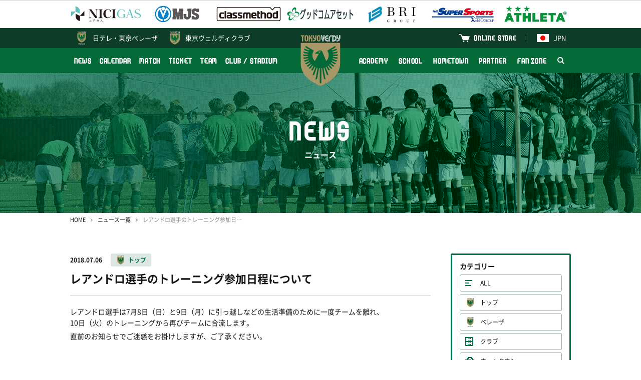

--- FILE ---
content_type: text/html; charset=UTF-8
request_url: https://verdy.co.jp/news/6949
body_size: 7163
content:
<!DOCTYPE html>
<html lang="ja" prefix="og: http://ogp.me/ns#">
<head>
<!-- Google Tag Manager -->
<script>(function(w,d,s,l,i){w[l]=w[l]||[];w[l].push({'gtm.start':
new Date().getTime(),event:'gtm.js'});var f=d.getElementsByTagName(s)[0],
j=d.createElement(s),dl=l!='dataLayer'?'&l='+l:'';j.async=true;j.src=
'https://www.googletagmanager.com/gtm.js?id='+i+dl;f.parentNode.insertBefore(j,f);
})(window,document,'script','dataLayer','GTM-P849GHZ');</script>
<!-- End Google Tag Manager -->
<meta charset="UTF-8"/>
<meta http-equiv="X-UA-Compatible" content="IE=edge">
<meta name="viewport" content="width=device-width, minimum-scale=1, maximum-scale=1"/>
<title>レアンドロ選手のトレーニング参加日程について | 東京ヴェルディ / Tokyo Verdy</title>
<meta name="keywords" content="東京ヴェルディ,サッカー,フットボール,Jリーグ,味の素スタジアム,国立競技場,稲城,多摩,日野,立川,八王子,世田谷,新宿,渋谷,杉並,練馬,1969,Tokyo Verdy,soccer,football,J.league,ajinomoto stadium">
<meta name="description" content="レアンドロ選手は7月8日（日）と9日（月）に引っ越しなどの生活準備のために一度チームを離れ、10日（火）のトレーニングから再びチームに合流します。直前のお知らせでご迷惑をお掛けしますが、ご了承ください。">
<link rel="preconnect" href="https://verdy.s3-ap-northeast-1.amazonaws.com">
<link rel="preload" href="/news/css/style.css?v=2025121902" as="style">
<link rel="stylesheet" href="/news/css/style.css?v=2025121902"/>
<script> </script><!--for Firefox FOUC-->
<link rel="icon" href="https://verdy.s3-ap-northeast-1.amazonaws.com/assets/favicon_verdy_2.gz.ico" type="image/x-icon">
<link rel="apple-touch-icon" href="https://verdy.s3-ap-northeast-1.amazonaws.com/assets/apple-touch-icon-152x152_2.png?v=1" sizes="152x152">
<meta property="og:type" content="website" />
<meta property="og:url" content="http://verdy.co.jp/news/6949">
<meta property="og:title" content="レアンドロ選手のトレーニング参加日程について | 東京ヴェルディ / Tokyo Verdy">
<meta property="og:description" content="レアンドロ選手は7月8日（日）と9日（月）に引っ越しなどの生活準備のために一度チームを離れ、10日（火）のトレーニングから再びチームに合流します。直前のお知らせでご迷惑をお掛けしますが、ご了承ください。">
<meta property="og:image" content="https://verdy.s3.ap-northeast-1.amazonaws.com/image/site_info/24757_1200x675_5e168802d9ab4.png">
<meta property="fb:app_id" content="2151794421744864" />
<meta name="twitter:card" content="summary_large_image">
<meta name="twitter:site" content="‎@TokyoVerdySTAFF">
<meta name="twitter:title" content="レアンドロ選手のトレーニング参加日程について | 東京ヴェルディ / Tokyo Verdy" />
<meta name="twitter:description" content="レアンドロ選手は7月8日（日）と9日（月）に引っ越しなどの生活準備のために一度チームを離れ、10日（火）のトレーニングから再びチームに合流します。直前のお知らせでご迷惑をお掛けしますが、ご了承ください。" />
<meta name="twitter:image" content="http://verdy.s3.ap-northeast-1.amazonaws.com/image/site_info/24757_1200x675_5e168802d9ab4.png" />
</head>
<body>
<!-- Google Tag Manager (noscript) -->
<noscript><iframe src="https://www.googletagmanager.com/ns.html?id=GTM-P849GHZ"
height="0" width="0" style="display:none;visibility:hidden"></iframe></noscript>
<!-- End Google Tag Manager (noscript) -->
<div id="fb-root"></div>
<div class="body_wrap">
<header>
<div class="logos">
<div class="inner">
<div class="set">
<div><a href="https://www.nichigas.co.jp/" target="_blank"><img
src="https://verdy.s3-ap-northeast-1.amazonaws.com/file/sponsor/12810_5bad923ef0d6a.gz.svg"
alt="日本瓦斯株式会社"></a></div>
<div><a href="https://www.mjs.co.jp/" target="_blank"><img
src="https://verdy.s3.ap-northeast-1.amazonaws.com/image/sponsor/69585_500x140_67a042f7860cc.png"
alt="株式会社ミロク情報サービス"></a></div>
<div><a href="https://classmethod.jp/" target="_blank"><img
src="https://verdy.s3.ap-northeast-1.amazonaws.com/image/sponsor/69614_500x140_67a06107a09ad.png"
alt="クラスメソッド株式会社"></a></div>
<div><a href="https://www.goodcomasset.co.jp/" target="_blank"><img
src="https://verdy.s3.ap-northeast-1.amazonaws.com/image/sponsor/69615_500x140_67a0611241734.png"
alt="株式会社グッドコムアセット"></a></div>
<div><a href="http://www.b-r-i.co.jp/" target="_blank"><img
src="https://verdy.s3.ap-northeast-1.amazonaws.com/image/sponsor/69598_500x140_67a049c695807.png"
alt="株式会社BRIグループ"></a></div>
<div><a href="https://www.xebio.co.jp/ja/" target="_blank"><img
src="https://verdy.s3.ap-northeast-1.amazonaws.com/image/sponsor/45299_500x140_6246abe6e47ff.png"
alt="ゼビオグループ"></a></div>
<div><a href="http://www.athleta.co.jp/" target="_blank"><img
src="https://verdy.s3.ap-northeast-1.amazonaws.com/image/sponsor/62582_1000x280_65c305074ff98.png"
alt="ATHLETA"></a></div>
</div><!-- /.set -->
</div><!-- /.inner -->
</div><!-- /.logos -->
<div class="sp_wrap">
<div class="menu_wrap">
<div class="official">
<div class="inner clearfix">
<a href="https://verdy.club/top/" target="_blank" class="official-link family">東京ヴェルディクラブ</a>
<div class="lang">
<a href="/" class="official-link"><img src="https://verdy.s3-ap-northeast-1.amazonaws.com/assets/common/img/flag_jpn.gz.svg" alt="日本語">JPN</a>
<ul>
<li><a href="/"><img src="https://verdy.s3-ap-northeast-1.amazonaws.com/assets/common/img/flag_jpn.gz.svg" alt="日本語">日本語</a></li>
<li><a href="/en/content/clubstadium/ticket/"><img src="https://verdy.s3-ap-northeast-1.amazonaws.com/assets/common/img/flag_uk.gz.svg" alt="英語">English</a></li>
<li><a href="/es/content/clubstadium/"><img src="https://verdy.s3-ap-northeast-1.amazonaws.com/assets/common/img/flag_esp.gz.svg" alt="スペイン語">Español</a></li>
<li><a href="/pt/content/clubstadium/"><img src="https://verdy.s3-ap-northeast-1.amazonaws.com/assets/common/img/flag_bra.gz.svg" alt="ポルトガル語">Português</a>
</li>
<li><a href="/th/content/clubstadium/"><img src="https://verdy.s3-ap-northeast-1.amazonaws.com/assets/common/img/flag_tha.gz.svg" alt="タイ語">ภาษาไทย</a></li>
<li><a href="/in/content/clubstadium/"><img src="https://verdy.s3-ap-northeast-1.amazonaws.com/assets/common/img/flag_id.gz.svg" alt="インドネシア語">Indonesian</a></li>
</ul>
</div>
<a href="https://tokyoverdy.shop/" target="_blank" class="official-link shop">ONLINE STORE</a>
</div><!-- /.inner -->
</div><!-- /.official -->
<div class="gmenu">
<div class="inner clearfix">
<ul class="menu clearfix">
<li>
<a href="/news/" >NEWS</a>
</li>
<li>
<a href="/calendar/" >CALENDAR</a>
</li>
<li>
<a href="/match/" >MATCH</a>
<span class="pull"></span>
<ul class="sub">
<li>
<a href="/match/schedule/" >試合一覧</a>
</li>
<li>
<a href="/match/ranking/" >順位表</a>
</li>
<li>
<a href="/content/match/guide/" >初めての観戦ガイド</a>
</li>
</ul>
</li>
<li>
<a href="/content/ticket/" >TICKET</a>
<span class="pull"></span>
<ul class="sub size-l">
<li>
<a href="/content/ticket/season/" >シーズンチケット</a>
</li>
<li>
<a href="/content/ticket/seat/" >座席図 / 価格</a>
</li>
<li>
<a href="/content/ticket/buy/" >販売日程 / 購入方法</a>
</li>
<li>
<a href="/content/ticket/wheelchair/" >車いす席</a>
</li>
<li>
<a href="/content/ticket/pitchsideseat/" >各種チケット</a>
</li>
<li>
<a href="https://quick.pia.jp/tokyoverdy_en/" target="_blank">BUY TICKETS（ENGLISH）</a>
</li>
</ul>
</li>
<li>
<a href="/team/" >TEAM</a>
<span class="pull"></span>
<ul class="sub size-l">
<li>
<a href="/team/" >選手・スタッフ</a>
</li>
<li>
<a href="/numbers/team/" >ユニフォームナンバー登録</a>
</li>
</ul>
</li>
<li>
<a href="/content/clubstadium/" >CLUB / STADIUM</a>
<span class="pull"></span>
<ul class="sub">
<li>
<a href="/content/clubstadium/overview/" >クラブ情報</a>
</li>
<li>
<a href="/content/clubstadium/stadium/ajinomoto/" >スタジアム</a>
</li>
<li>
<a href="/content/clubstadium/manners/" >観戦マナー</a>
</li>
<li>
<a href="/content/clubstadium/volunteer/" >ボランティア</a>
</li>
<li>
<a href="/content/clubstadium/branch/" >公認支部</a>
</li>
</ul>
</li>
</ul><ul class="menu clearfix"><li>
<a href="/content/academy/" >ACADEMY</a>
<span class="pull"></span>
<ul class="sub">
<li>
<a href="/academy/youth/match/" >試合一覧</a>
</li>
<li>
<a href="/academy/youth/team/" >選手・スタッフ</a>
</li>
<li>
<a href="/content/academy/staff/" >アカデミースタッフ</a>
</li>
</ul>
</li>
<li>
<a href="/content/school/" >SCHOOL</a>
<span class="pull"></span>
<ul class="sub size-l">
<li>
<a href="/content/school/outline/" >サッカースクール</a>
</li>
<li>
<a href="/content/school/senior/" >大人のサッカー</a>
</li>
<li>
<a href="/content/school/spread/" >スポーツ＆SDGs普及活動</a>
</li>
</ul>
</li>
<li>
<a href="/content/hometown/" >HOMETOWN</a>
</li>
<li>
<a href="/content/partner/" >PARTNER</a>
<span class="pull"></span>
<ul class="sub size-l">
<li>
<a href="/partner/corporatepartners/" >コーポレートパートナー</a>
</li>
<li>
<a href="https://www.verdy.co.jp/lp/partnership/" >パートナーメニュー</a>
</li>
<li>
<a href="/content/partner/clubsupportcompanytop/" >クラブサポートカンパニー</a>
</li>
<li>
<a href="/content/partner/greenpartners/" >グリーンパートナー</a>
</li>
<li>
<a href="/partner/partnercampaign/" >パートナーとの取組み</a>
</li>
</ul>
</li>
<li>
<a href="/content/fanzone/" >FAN ZONE</a>
<span class="pull"></span>
<ul class="sub size-l">
<li>
<a href="/content/fanzone/fanclub/" >ファンクラブ</a>
</li>
<li>
<a href="/content/fanzone/fccontents/" >FC会員専用コンテンツ</a>
</li>
<li>
<a href="/content/fanzone/goods/" >グッズ</a>
</li>
<li>
<a href="/content/fanzone/entertainment/" >エンタメコンテンツ</a>
</li>
<li>
<a href="/content/fanzone/support/" >応援プログラム</a>
</li>
</ul>
</li>
<li class="search"><a href="#"><img src="https://verdy.s3-ap-northeast-1.amazonaws.com/assets/common/img/icon_search-white.gz.svg"
alt="検索"></a>
<span class="form">
<form action="https://www.google.co.jp/search" method="get" target="_blank">
<input type="text" name="as_q" placeholder="サイト内検索">
<input type="hidden" name="as_sitesearch" value="www.verdy.co.jp">
<button type="submit"><img src="https://verdy.s3-ap-northeast-1.amazonaws.com/assets/common/img/icon_search.gz.svg" alt="検索"></button>
</form>
</span>
</li>
</ul>
</div><!-- /.inner -->
</div><!-- /.gmenu -->
</div><!-- /.menu_wrap -->
<a href="/beleza/" class="official-link beleza">日テレ・<br class="m-sp">東京ベレーザ</a>
<a href="/" class="logo"><img src="https://verdy.s3-ap-northeast-1.amazonaws.com/assets/common/img/emblem_verdy_ac.gz.svg"></a>
<a href="#" class="menu-sp m-sp"><span>MENU</span></a>
</div><!-- /.sp_wrap -->
</header>
<div id="main_visual" style="background-image: url(https://verdy.s3.ap-northeast-1.amazonaws.com/image/banner/62139_1280x280_65a635474475a.jpg);">
<div class="inner">
<p class="title"><strong>NEWS</strong>ニュース</p>
</div>
</div><!-- /#main_visual -->
<div id="main">
<div class="inner">
<div id="breadcrumb">
<ol>
<li><a href="/">HOME</a></li>
<li><a href="/news/">ニュース一覧</a></li>
<li>レアンドロ選手のトレーニング参加日程について</li>
</ol>
</div><!-- /#breadcrumb -->
<div class="row">
<div class="col-main">
<div id="news-detail">
<div class="header">
<span class="date">2018.07.06</span>
<span class="m-label03 top"><a href="/news/tag/top">トップ</a></span>
<h1>レアンドロ選手のトレーニング参加日程について</h1>
</div><!-- /.header -->
<div class="body">
<p>レアンドロ選手は7月8日（日）と9日（月）に引っ越しなどの生活準備のために一度チームを離れ、<br />10日（火）のトレーニングから再びチームに合流します。</p>
<p>直前のお知らせでご迷惑をお掛けしますが、ご了承ください。</p><!-- article js start --><script>

</script><!-- article js end --></div><!-- /.body -->
<div class="footer">
<ul class="sns">
<li class="facebook"><a href="https://www.facebook.com/sharer/sharer.php?u=http://verdy.co.jp/news/6949" target="_blank">シェアする</a></li>
<li class="twitter"><a href="http://twitter.com/share?url=http://verdy.co.jp/news/6949&text=%E3%83%AC%E3%82%A2%E3%83%B3%E3%83%89%E3%83%AD%E9%81%B8%E6%89%8B%E3%81%AE%E3%83%88%E3%83%AC%E3%83%BC%E3%83%8B%E3%83%B3%E3%82%B0%E5%8F%82%E5%8A%A0%E6%97%A5%E7%A8%8B%E3%81%AB%E3%81%A4%E3%81%84%E3%81%A6+%7C+%E6%9D%B1%E4%BA%AC%E3%83%B4%E3%82%A7%E3%83%AB%E3%83%87%E3%82%A3+%2F+Tokyo+Verdy" target="_blank">ポストする</a></li>
<li class="line"><a href="http://line.me/R/msg/text/?http://verdy.co.jp/news/6949" target="_blank">LINEで送る</a></li>
</ul>
<p class="m-btn02"><a href="/news/">ニュース一覧へ</a></p>
</div><!-- /.footer -->
</div><!-- /#news-detail -->
<div id="news-related">
<h3>関連ニュース</h3>
<div class="m-list01">
<a href="/news/14657">
<span class="date">2026.01.30</span>
<span class="m-label03 top">トップ</span>
<span class="txt">明治安田Ｊ１百年構想リーグ 観戦ルール＆マナーについて</span>
</a>
<a href="/news/14656">
<span class="date">2026.01.30</span>
<span class="m-label03 top">トップ</span>
<span class="txt">【重要】東京ヴェルディホームゲーム待機列抽選運用方法変更のお知らせ（明治安田Ｊ１百年構想リーグより）</span>
</a>
<a href="/news/14659">
<span class="date">2026.01.30</span>
<span class="m-label03 top">トップ</span>
<span class="txt">明治安田Ｊ１百年構想リーグ　2～3月開催ホームゲームイベントテーマのお知らせ</span>
</a>
<a href="/news/14646">
<span class="date">2026.01.28</span>
<span class="m-label03 top">トップ</span>
<span class="txt">2/21（土）ＦＣ町田ゼルビア戦　ファンクラブ会員イベント参加者募集のお知らせ</span>
</a>
<a href="/news/14645">
<span class="date">2026.01.27</span>
<span class="m-label03 top">トップ</span>
<span class="txt">2/21（土）ＦＣ町田ゼルビア戦＆3/14（土）浦和レッズ戦　招待キャンペーン実施のお知らせ</span>
</a>
</div><!-- /.m-list01 -->
</div><!-- /#news-related -->
</div><!-- /.col-main -->
<div class="col-side">
<div id="news-sidemenu">
<section>
<h3>カテゴリー</h3>
<ul class="category">
<li><a href="/news/" class="all">ALL</a></li>
<li><a href="/news/tag/top"
class="top">トップ</a></li>
<li><a href="/news/tag/beleza"
class="beleza">ベレーザ</a></li>
<li><a href="/news/tag/club"
class="club">クラブ</a></li>
<li><a href="/news/tag/hometown"
class="hometown">ホームタウン</a></li>
<li><a href="/news/tag/academy"
class="academy">アカデミー</a></li>
<li><a href="/news/tag/school"
class="school">スクール</a></li>
<li><a href="/news/tag/partner"
class="partner">パートナー</a></li>
<li><a href="/news/tag/event"
class="event">イベント</a></li>
<li><a href="/news/tag/talk"
class="talk">緑のよもやま話</a></li>
</ul>
</section>
<section>
<h3>過去の記事</h3>
<ul class="monthly">
<li><a href="#"
>2026</a>
<ul  style="display: none;">
<li>
<a href="/news/?ym=202601">2026.01</a>
</li>
</ul>
</li>
<li><a href="#"
>2025</a>
<ul  style="display: none;">
<li>
<a href="/news/?ym=202512">2025.12</a>
</li>
<li>
<a href="/news/?ym=202511">2025.11</a>
</li>
<li>
<a href="/news/?ym=202510">2025.10</a>
</li>
<li>
<a href="/news/?ym=202509">2025.09</a>
</li>
<li>
<a href="/news/?ym=202508">2025.08</a>
</li>
<li>
<a href="/news/?ym=202507">2025.07</a>
</li>
<li>
<a href="/news/?ym=202506">2025.06</a>
</li>
<li>
<a href="/news/?ym=202505">2025.05</a>
</li>
<li>
<a href="/news/?ym=202504">2025.04</a>
</li>
<li>
<a href="/news/?ym=202503">2025.03</a>
</li>
<li>
<a href="/news/?ym=202502">2025.02</a>
</li>
<li>
<a href="/news/?ym=202501">2025.01</a>
</li>
</ul>
</li>
<li><a href="#"
>2024</a>
<ul  style="display: none;">
<li>
<a href="/news/?ym=202412">2024.12</a>
</li>
<li>
<a href="/news/?ym=202411">2024.11</a>
</li>
<li>
<a href="/news/?ym=202410">2024.10</a>
</li>
<li>
<a href="/news/?ym=202409">2024.09</a>
</li>
<li>
<a href="/news/?ym=202408">2024.08</a>
</li>
<li>
<a href="/news/?ym=202407">2024.07</a>
</li>
<li>
<a href="/news/?ym=202406">2024.06</a>
</li>
<li>
<a href="/news/?ym=202405">2024.05</a>
</li>
<li>
<a href="/news/?ym=202404">2024.04</a>
</li>
<li>
<a href="/news/?ym=202403">2024.03</a>
</li>
<li>
<a href="/news/?ym=202402">2024.02</a>
</li>
<li>
<a href="/news/?ym=202401">2024.01</a>
</li>
</ul>
</li>
<li><a href="#"
>2023</a>
<ul  style="display: none;">
<li>
<a href="/news/?ym=202312">2023.12</a>
</li>
<li>
<a href="/news/?ym=202311">2023.11</a>
</li>
<li>
<a href="/news/?ym=202310">2023.10</a>
</li>
<li>
<a href="/news/?ym=202309">2023.09</a>
</li>
<li>
<a href="/news/?ym=202308">2023.08</a>
</li>
<li>
<a href="/news/?ym=202307">2023.07</a>
</li>
<li>
<a href="/news/?ym=202306">2023.06</a>
</li>
<li>
<a href="/news/?ym=202305">2023.05</a>
</li>
<li>
<a href="/news/?ym=202304">2023.04</a>
</li>
<li>
<a href="/news/?ym=202303">2023.03</a>
</li>
<li>
<a href="/news/?ym=202302">2023.02</a>
</li>
<li>
<a href="/news/?ym=202301">2023.01</a>
</li>
</ul>
</li>
<li><a href="#"
>2022</a>
<ul  style="display: none;">
<li>
<a href="/news/?ym=202212">2022.12</a>
</li>
<li>
<a href="/news/?ym=202211">2022.11</a>
</li>
<li>
<a href="/news/?ym=202210">2022.10</a>
</li>
<li>
<a href="/news/?ym=202209">2022.09</a>
</li>
<li>
<a href="/news/?ym=202208">2022.08</a>
</li>
<li>
<a href="/news/?ym=202207">2022.07</a>
</li>
<li>
<a href="/news/?ym=202206">2022.06</a>
</li>
<li>
<a href="/news/?ym=202205">2022.05</a>
</li>
<li>
<a href="/news/?ym=202204">2022.04</a>
</li>
<li>
<a href="/news/?ym=202203">2022.03</a>
</li>
<li>
<a href="/news/?ym=202202">2022.02</a>
</li>
<li>
<a href="/news/?ym=202201">2022.01</a>
</li>
</ul>
</li>
<li><a href="#"
>2021</a>
<ul  style="display: none;">
<li>
<a href="/news/?ym=202112">2021.12</a>
</li>
<li>
<a href="/news/?ym=202111">2021.11</a>
</li>
<li>
<a href="/news/?ym=202110">2021.10</a>
</li>
<li>
<a href="/news/?ym=202109">2021.09</a>
</li>
<li>
<a href="/news/?ym=202108">2021.08</a>
</li>
<li>
<a href="/news/?ym=202107">2021.07</a>
</li>
<li>
<a href="/news/?ym=202106">2021.06</a>
</li>
<li>
<a href="/news/?ym=202105">2021.05</a>
</li>
<li>
<a href="/news/?ym=202104">2021.04</a>
</li>
<li>
<a href="/news/?ym=202103">2021.03</a>
</li>
<li>
<a href="/news/?ym=202102">2021.02</a>
</li>
<li>
<a href="/news/?ym=202101">2021.01</a>
</li>
</ul>
</li>
<li><a href="#"
>2020</a>
<ul  style="display: none;">
<li>
<a href="/news/?ym=202012">2020.12</a>
</li>
<li>
<a href="/news/?ym=202011">2020.11</a>
</li>
<li>
<a href="/news/?ym=202010">2020.10</a>
</li>
<li>
<a href="/news/?ym=202009">2020.09</a>
</li>
<li>
<a href="/news/?ym=202008">2020.08</a>
</li>
<li>
<a href="/news/?ym=202007">2020.07</a>
</li>
<li>
<a href="/news/?ym=202006">2020.06</a>
</li>
<li>
<a href="/news/?ym=202005">2020.05</a>
</li>
<li>
<a href="/news/?ym=202004">2020.04</a>
</li>
<li>
<a href="/news/?ym=202003">2020.03</a>
</li>
<li>
<a href="/news/?ym=202002">2020.02</a>
</li>
<li>
<a href="/news/?ym=202001">2020.01</a>
</li>
</ul>
</li>
<li><a href="#"
>2019</a>
<ul  style="display: none;">
<li>
<a href="/news/?ym=201912">2019.12</a>
</li>
<li>
<a href="/news/?ym=201911">2019.11</a>
</li>
<li>
<a href="/news/?ym=201910">2019.10</a>
</li>
<li>
<a href="/news/?ym=201909">2019.09</a>
</li>
<li>
<a href="/news/?ym=201908">2019.08</a>
</li>
<li>
<a href="/news/?ym=201907">2019.07</a>
</li>
<li>
<a href="/news/?ym=201906">2019.06</a>
</li>
<li>
<a href="/news/?ym=201905">2019.05</a>
</li>
<li>
<a href="/news/?ym=201904">2019.04</a>
</li>
<li>
<a href="/news/?ym=201903">2019.03</a>
</li>
<li>
<a href="/news/?ym=201902">2019.02</a>
</li>
<li>
<a href="/news/?ym=201901">2019.01</a>
</li>
</ul>
</li>
<li><a href="#"
>2018</a>
<ul  style="display: none;">
<li>
<a href="/news/?ym=201812">2018.12</a>
</li>
<li>
<a href="/news/?ym=201811">2018.11</a>
</li>
<li>
<a href="/news/?ym=201810">2018.10</a>
</li>
<li>
<a href="/news/?ym=201809">2018.09</a>
</li>
<li>
<a href="/news/?ym=201808">2018.08</a>
</li>
<li>
<a href="/news/?ym=201807">2018.07</a>
</li>
<li>
<a href="/news/?ym=201806">2018.06</a>
</li>
<li>
<a href="/news/?ym=201805">2018.05</a>
</li>
<li>
<a href="/news/?ym=201804">2018.04</a>
</li>
<li>
<a href="/news/?ym=201803">2018.03</a>
</li>
<li>
<a href="/news/?ym=201802">2018.02</a>
</li>
<li>
<a href="/news/?ym=201801">2018.01</a>
</li>
</ul>
</li>
<li><a href="#"
>2017</a>
<ul  style="display: none;">
<li>
<a href="/news/?ym=201712">2017.12</a>
</li>
<li>
<a href="/news/?ym=201711">2017.11</a>
</li>
<li>
<a href="/news/?ym=201710">2017.10</a>
</li>
<li>
<a href="/news/?ym=201709">2017.09</a>
</li>
<li>
<a href="/news/?ym=201708">2017.08</a>
</li>
<li>
<a href="/news/?ym=201707">2017.07</a>
</li>
<li>
<a href="/news/?ym=201706">2017.06</a>
</li>
<li>
<a href="/news/?ym=201705">2017.05</a>
</li>
<li>
<a href="/news/?ym=201704">2017.04</a>
</li>
<li>
<a href="/news/?ym=201703">2017.03</a>
</li>
<li>
<a href="/news/?ym=201702">2017.02</a>
</li>
<li>
<a href="/news/?ym=201701">2017.01</a>
</li>
</ul>
</li>
<li><a href="#"
>2016</a>
<ul  style="display: none;">
<li>
<a href="/news/?ym=201612">2016.12</a>
</li>
<li>
<a href="/news/?ym=201611">2016.11</a>
</li>
<li>
<a href="/news/?ym=201610">2016.10</a>
</li>
<li>
<a href="/news/?ym=201609">2016.09</a>
</li>
<li>
<a href="/news/?ym=201608">2016.08</a>
</li>
<li>
<a href="/news/?ym=201607">2016.07</a>
</li>
<li>
<a href="/news/?ym=201606">2016.06</a>
</li>
<li>
<a href="/news/?ym=201605">2016.05</a>
</li>
<li>
<a href="/news/?ym=201604">2016.04</a>
</li>
<li>
<a href="/news/?ym=201603">2016.03</a>
</li>
<li>
<a href="/news/?ym=201602">2016.02</a>
</li>
<li>
<a href="/news/?ym=201601">2016.01</a>
</li>
</ul>
</li>
<li><a href="#"
>2015</a>
<ul  style="display: none;">
<li>
<a href="/news/?ym=201512">2015.12</a>
</li>
<li>
<a href="/news/?ym=201511">2015.11</a>
</li>
<li>
<a href="/news/?ym=201510">2015.10</a>
</li>
<li>
<a href="/news/?ym=201509">2015.09</a>
</li>
<li>
<a href="/news/?ym=201508">2015.08</a>
</li>
<li>
<a href="/news/?ym=201507">2015.07</a>
</li>
<li>
<a href="/news/?ym=201506">2015.06</a>
</li>
<li>
<a href="/news/?ym=201505">2015.05</a>
</li>
<li>
<a href="/news/?ym=201504">2015.04</a>
</li>
<li>
<a href="/news/?ym=201503">2015.03</a>
</li>
<li>
<a href="/news/?ym=201502">2015.02</a>
</li>
<li>
<a href="/news/?ym=201501">2015.01</a>
</li>
</ul>
</li>
<li><a href="#"
>2014</a>
<ul  style="display: none;">
<li>
<a href="/news/?ym=201412">2014.12</a>
</li>
<li>
<a href="/news/?ym=201411">2014.11</a>
</li>
<li>
<a href="/news/?ym=201410">2014.10</a>
</li>
<li>
<a href="/news/?ym=201409">2014.09</a>
</li>
<li>
<a href="/news/?ym=201408">2014.08</a>
</li>
<li>
<a href="/news/?ym=201407">2014.07</a>
</li>
<li>
<a href="/news/?ym=201406">2014.06</a>
</li>
<li>
<a href="/news/?ym=201405">2014.05</a>
</li>
<li>
<a href="/news/?ym=201404">2014.04</a>
</li>
<li>
<a href="/news/?ym=201403">2014.03</a>
</li>
<li>
<a href="/news/?ym=201402">2014.02</a>
</li>
<li>
<a href="/news/?ym=201401">2014.01</a>
</li>
</ul>
</li>
<li><a href="#"
>2013</a>
<ul  style="display: none;">
<li>
<a href="/news/?ym=201312">2013.12</a>
</li>
<li>
<a href="/news/?ym=201311">2013.11</a>
</li>
<li>
<a href="/news/?ym=201310">2013.10</a>
</li>
<li>
<a href="/news/?ym=201309">2013.09</a>
</li>
<li>
<a href="/news/?ym=201308">2013.08</a>
</li>
<li>
<a href="/news/?ym=201307">2013.07</a>
</li>
<li>
<a href="/news/?ym=201306">2013.06</a>
</li>
<li>
<a href="/news/?ym=201305">2013.05</a>
</li>
<li>
<a href="/news/?ym=201304">2013.04</a>
</li>
<li>
<a href="/news/?ym=201303">2013.03</a>
</li>
<li>
<a href="/news/?ym=201302">2013.02</a>
</li>
<li>
<a href="/news/?ym=201301">2013.01</a>
</li>
</ul>
</li>
<li><a href="#"
>2012</a>
<ul  style="display: none;">
<li>
<a href="/news/?ym=201212">2012.12</a>
</li>
<li>
<a href="/news/?ym=201211">2012.11</a>
</li>
<li>
<a href="/news/?ym=201210">2012.10</a>
</li>
<li>
<a href="/news/?ym=201209">2012.09</a>
</li>
<li>
<a href="/news/?ym=201208">2012.08</a>
</li>
<li>
<a href="/news/?ym=201207">2012.07</a>
</li>
<li>
<a href="/news/?ym=201206">2012.06</a>
</li>
<li>
<a href="/news/?ym=201205">2012.05</a>
</li>
<li>
<a href="/news/?ym=201204">2012.04</a>
</li>
<li>
<a href="/news/?ym=201203">2012.03</a>
</li>
<li>
<a href="/news/?ym=201202">2012.02</a>
</li>
<li>
<a href="/news/?ym=201201">2012.01</a>
</li>
</ul>
</li>
<li><a href="#"
>2011</a>
<ul  style="display: none;">
<li>
<a href="/news/?ym=201112">2011.12</a>
</li>
<li>
<a href="/news/?ym=201111">2011.11</a>
</li>
<li>
<a href="/news/?ym=201110">2011.10</a>
</li>
<li>
<a href="/news/?ym=201108">2011.08</a>
</li>
<li>
<a href="/news/?ym=201105">2011.05</a>
</li>
</ul>
</li>
<li><a href="#"
>2010</a>
<ul  style="display: none;">
<li>
<a href="/news/?ym=201011">2010.11</a>
</li>
<li>
<a href="/news/?ym=201010">2010.10</a>
</li>
</ul>
</li>
</ul>
</section>
</div><!-- /#news-sidemenu -->
</div><!-- /.col-side -->
</div><!-- /.row -->
</div><!-- /.inner -->
</div><!-- /#main -->
<footer>
<div class="inner">
<div class="sponsor_area">
<h3>PARTNER</h3>
<ul class="col2">
<li>
<a href="https://www.nichigas.co.jp/" target="_blank"><img
src="https://verdy.s3-ap-northeast-1.amazonaws.com/file/sponsor/12810_5bad923ef0d6a.gz.svg"
alt="日本瓦斯株式会社"></a>
</li>
<li>
<a href="https://www.mjs.co.jp/" target="_blank"><img
src="https://verdy.s3.ap-northeast-1.amazonaws.com/image/sponsor/69585_500x140_67a042f7860cc.png"
alt="株式会社ミロク情報サービス"></a>
</li>
<li>
<a href="https://classmethod.jp/" target="_blank"><img
src="https://verdy.s3.ap-northeast-1.amazonaws.com/image/sponsor/69614_500x140_67a06107a09ad.png"
alt="クラスメソッド株式会社"></a>
</li>
</ul>
<ul class="col5">
<li>
<a href="https://www.goodcomasset.co.jp/" target="_blank"><img
src="https://verdy.s3.ap-northeast-1.amazonaws.com/image/sponsor/69615_500x140_67a0611241734.png"
alt="株式会社グッドコムアセット"></a>
</li>
<li>
<a href="http://www.b-r-i.co.jp/" target="_blank"><img
src="https://verdy.s3.ap-northeast-1.amazonaws.com/image/sponsor/69598_500x140_67a049c695807.png"
alt="株式会社BRIグループ"></a>
</li>
<li>
<a href="https://www.xebio.co.jp/ja/" target="_blank"><img
src="https://verdy.s3.ap-northeast-1.amazonaws.com/image/sponsor/45299_500x140_6246abe6e47ff.png"
alt="ゼビオグループ"></a>
</li>
</ul>
<ul class="col5">
<li>
<a href="http://www.athleta.co.jp/" target="_blank"><img
src="https://verdy.s3.ap-northeast-1.amazonaws.com/image/sponsor/62582_1000x280_65c305074ff98.png"
alt="ATHLETA"></a>
</li>
</ul>
<ul class="col6">
</ul>
<p class="more"><a href="/partner/corporatepartners/">more partner</a></p>
</div><!-- /.sponsor_area -->
</div><!-- /.inner -->


<div class="sns">
<div class="inner">
<ul>
<li><a href="https://www.facebook.com/verdyofficial" target="_blank"><img
src="https://verdy.s3-ap-northeast-1.amazonaws.com/file/social_link/9894_5b74d1aeeb2a0.gz.svg"
alt="Facebook">verdyofficial</a></li>
<li><a href="https://www.youtube.com/user/verdychannel" target="_blank"><img
src="https://verdy.s3-ap-northeast-1.amazonaws.com/file/social_link/9899_5b74d313e6a4b.gz.svg"
alt="Youtube">verdychannel</a></li>
</ul>
<ul>
<li><a href="https://twitter.com/TokyoVerdySTAFF" target="_blank"><img
src="https://verdy.s3.ap-northeast-1.amazonaws.com/assets/common/img/icon_twitter-footer.gz.svg"
alt="Twitter">@TokyoVerdySTAFF</a></li>
<li><a href="https://twitter.com/tokyo_beleza" target="_blank"><img
src="https://verdy.s3.ap-northeast-1.amazonaws.com/assets/common/img/icon_twitter-footer.gz.svg"
alt="Twitter">@tokyo_beleza</a></li>
</ul>
<ul>
<li><a href="https://www.instagram.com/tokyo_verdy/" target="_blank"><img src="https://verdy.s3-ap-northeast-1.amazonaws.com/file/social_link/9896_5b74d2303b2d1.gz.svg" alt="Instagram">@tokyo_verdy</a></li>
<li><a href="https://www.instagram.com/tokyo_beleza/" target="_blank"><img src="https://verdy.s3-ap-northeast-1.amazonaws.com/file/social_link/9896_5b74d2303b2d1.gz.svg" alt="Instagram">@tokyo_beleza</a></li>
</ul>
<ul>
<li><a href="http://line.naver.jp/ti/p/%40tokyoverdy" target="_blank"><img
src="https://verdy.s3-ap-northeast-1.amazonaws.com/file/social_link/9897_5b74d28199812.gz.svg"
alt="LINE">@tokyoverdy</a></li>
<li><a href="http://line.naver.jp/ti/p/%40beleza" target="_blank"><img
src="https://verdy.s3-ap-northeast-1.amazonaws.com/file/social_link/9898_5b74d2c18c3fa.gz.svg"
alt="LINE">@beleza</a></li>
</ul>
<ul>
<li><a href="https://www.tiktok.com/@tokyoverdy1969" target="_blank"><img
src="https://verdy.s3.ap-northeast-1.amazonaws.com/assets/common/img/icon_tiktok-footer.gz.svg"
alt="TikTok">@tokyoverdy1969</a></li>
<li></li>
</ul>
</div><!-- /.inner -->
</div><!-- /.sns -->

<div class="menu">
<div class="inner">
<div class="team top">
<h3><a href="/">東京ヴェルディ</a></h3>
<div class="clearfix">
<div class="col">
<ul>
<li>
<a href="/news/" >NEWS</a>
</li>
<li>
<a href="/calendar/" >CALENDAR</a>
</li>
<li>
<a href="/match/" >MATCH</a>
<ul>
<li>
<a href="/match/schedule/" >試合一覧</a>
</li>
<li>
<a href="/match/ranking/" >順位表</a>
</li>
<li>
<a href="/content/match/guide/" >初めての観戦ガイド</a>
</li>
</ul>
</li>
<li>
<a href="/content/ticket/" >TICKET</a>
<ul>
<li>
<a href="/content/ticket/season/" >シーズンチケット</a>
</li>
<li>
<a href="/content/ticket/seat/" >座席図 / 価格</a>
</li>
<li>
<a href="/content/ticket/buy/" >販売日程 / 購入方法</a>
</li>
<li>
<a href="/content/ticket/wheelchair/" >車いす席</a>
</li>
<li>
<a href="/content/ticket/pitchsideseat/" >各種チケット</a>
</li>
<li>
<a href="https://quick.pia.jp/tokyoverdy_en/" target="_blank">BUY TICKETS（ENGLISH）</a>
</li>
</ul>
</li>
</ul>
</div><!-- /.col -->
<div class="col">
<ul>
<li>
<a href="/team/" >TEAM</a>
<ul>
<li>
<a href="/team/" >選手・スタッフ</a>
</li>
<li>
<a href="/numbers/team/" >ユニフォームナンバー登録</a>
</li>
</ul>
</li>
<li>
<a href="/content/clubstadium/" >CLUB / STADIUM</a>
<ul>
<li>
<a href="/content/clubstadium/overview/" >クラブ情報</a>
</li>
<li>
<a href="/content/clubstadium/stadium/ajinomoto/" >スタジアム</a>
</li>
<li>
<a href="/content/clubstadium/manners/" >観戦マナー</a>
</li>
<li>
<a href="/content/clubstadium/volunteer/" >ボランティア</a>
</li>
<li>
<a href="/content/clubstadium/branch/" >公認支部</a>
</li>
</ul>
</li>
<li>
<a href="/content/academy/" >ACADEMY</a>
<ul>
<li>
<a href="/academy/youth/match/" >試合一覧</a>
</li>
<li>
<a href="/academy/youth/team/" >選手・スタッフ</a>
</li>
<li>
<a href="/content/academy/staff/" >アカデミースタッフ</a>
</li>
</ul>
</li>
</ul>
</div><!-- /.col -->
<div class="col">
<ul>
<li>
<a href="/content/school/" >SCHOOL</a>
<ul>
<li>
<a href="/content/school/outline/" >サッカースクール</a>
</li>
<li>
<a href="/content/school/senior/" >大人のサッカー</a>
</li>
<li>
<a href="/content/school/spread/" >スポーツ＆SDGs普及活動</a>
</li>
</ul>
</li>
<li>
<a href="/content/hometown/" >HOMETOWN</a>
</li>
<li>
<a href="/content/partner/" >PARTNER</a>
<ul>
<li>
<a href="/partner/corporatepartners/" >コーポレートパートナー</a>
</li>
<li>
<a href="https://www.verdy.co.jp/lp/partnership/" >パートナーメニュー</a>
</li>
<li>
<a href="/content/partner/clubsupportcompanytop/" >クラブサポートカンパニー</a>
</li>
<li>
<a href="/content/partner/greenpartners/" >グリーンパートナー</a>
</li>
<li>
<a href="/partner/partnercampaign/" >パートナーとの取組み</a>
</li>
</ul>
</li>
</ul>
</div><!-- /.col -->
<div class="col">
<ul>
<li>
<a href="/content/fanzone/" >FAN ZONE</a>
<ul>
<li>
<a href="/content/fanzone/fanclub/" >ファンクラブ</a>
</li>
<li>
<a href="/content/fanzone/fccontents/" >FC会員専用コンテンツ</a>
</li>
<li>
<a href="/content/fanzone/goods/" >グッズ</a>
</li>
<li>
<a href="/content/fanzone/entertainment/" >エンタメコンテンツ</a>
</li>
<li>
<a href="/content/fanzone/support/" >応援プログラム</a>
</li>
</ul>
</li>
</ul>
</div><!-- /.col -->
</div>
</div><!-- /.team -->
<div class="team beleza">
<h3><a href="/beleza/">日テレ・東京ヴェルディベレーザ</a></h3>
<div class="clearfix">
<div class="col">
<ul>
<li>
<a href="/beleza/news/" >NEWS</a>
</li>
<li>
<a href="/beleza/calendar/" >CALENDAR</a>
</li>
<li>
<a href="/beleza/match/" >MATCH</a>
<ul>
<li>
<a href="/beleza/match/schedule/" >試合一覧</a>
</li>
<li>
<a href="/beleza/match/ranking/" >順位表</a>
</li>
</ul>
</li>
<li>
<a href="/beleza/content/ticket/" >TICKET</a>
<ul>
<li>
<a href="https://event.verdy.co.jp/beleza-pass-25-26" >シーズンチケット</a>
</li>
<li>
<a href="/beleza/content/ticket/seat/nishigaokaleague" >価格・座種・座席表</a>
</li>
<li>
<a href="/beleza/content/ticket/buy/" >販売日程 / 購入方法</a>
</li>
<li>
<a href="/beleza/content/ticket/service/" >チケットサービス</a>
</li>
</ul>
</li>
</ul>
</div><!-- /.col -->
<div class="col">
<ul>
<li>
<a href="/beleza/team/" >TEAM</a>
</li>
<li>
<a href="/beleza/content/clubstadium/" >CLUB / STADIUM</a>
<ul>
<li>
<a href="/beleza/content/clubstadium/overview/" >クラブ情報</a>
</li>
<li>
<a href="/beleza/content/clubstadium/stadium/nishigaoka" >スタジアム</a>
</li>
<li>
<a href="/beleza/content/clubstadium/manners/" >観戦マナー</a>
</li>
</ul>
</li>
<li>
<a href="/beleza/content/academy/" >ACADEMY</a>
<ul>
<li>
<a href="/beleza/academy/menina/match/" >試合一覧</a>
</li>
<li>
<a href="/beleza/academy/menina/team/" >選手・スタッフ</a>
</li>
</ul>
</li>
<li>
<a href="/content/hometown/" >HOMETOWN</a>
</li>
<li>
<a href="/beleza/content/partner/" >PARTNER</a>
<ul>
<li>
<a href="/beleza/partner/corporatepartners/" >コーポレートパートナー</a>
</li>
<li>
<a href="/beleza/content/partner/greenpartners/" >ベレーザ応援パートナー</a>
</li>
</ul>
</li>
</ul>
</div><!-- /.col -->
</div>
</div><!-- /.team -->
<div class="official">
<ul>
<li><a href="https://verdy.club/top/" target="_blank" class="family">東京ヴェルディクラブ</a></li>
<li><a href="https://www.jleague-ticket.jp/club/vn/top/" target="_blank" class="ticket">ヴェルディチケット</a></li>
<li><a href="https://tokyoverdy.shop/" target="_blank" class="shop">ONLINE STORE</a></li>
</ul>
</div><!-- /.official -->
</div><!-- /.inner -->
</div><!-- /.menu -->
<div class="lang">
<div class="inner">
<ul>
<li><a href="/"><img src="https://verdy.s3-ap-northeast-1.amazonaws.com/assets/common/img/flag_jpn.gz.svg" alt="日本語">日本語</a></li>
<li><a href="/en/content/clubstadium/ticket/"><img src="https://verdy.s3-ap-northeast-1.amazonaws.com/assets/common/img/flag_uk.gz.svg" alt="英語">English</a></li>
<li><a href="/es/content/clubstadium/"><img src="https://verdy.s3-ap-northeast-1.amazonaws.com/assets/common/img/flag_esp.gz.svg" alt="スペイン語">Español</a></li>
<li><a href="/pt/content/clubstadium/"><img src="https://verdy.s3-ap-northeast-1.amazonaws.com/assets/common/img/flag_bra.gz.svg" alt="ポルトガル語">Português</a></li>
<li><a href="/th/content/clubstadium/"><img src="https://verdy.s3-ap-northeast-1.amazonaws.com/assets/common/img/flag_tha.gz.svg" alt="タイ語">ภาษาไทย</a></li>
<li><a href="/in/content/clubstadium/"><img src="https://verdy.s3-ap-northeast-1.amazonaws.com/assets/common/img/flag_id.gz.svg" alt="インドネシア語">Indonesian</a></li>
</ul>
</div><!-- /.inner -->
</div><!-- /.lang -->
<div class="bottom">
<div class="inner clearfix">
<ul>
<li>
<a href="/fcontent/faq/" >よくあるご質問</a>
</li>
<li>
<a href="/fcontent/about/" >このサイトについて</a>
</li>
<li>
<a href="/fcontent/privacypolicy/" >プライバシーポリシー</a>
</li>
<li>
<a href="/fcontent/career/" >採用情報</a>
</li>
</ul>
<p class="copyright">&copy; 2026 TOKYO VERDY ,inc. All Rights Reserved.</p>
</div>
</div><!-- /.bottom -->
</footer>
</div><!-- /.body_wrap -->
<script src="https://verdy.s3-ap-northeast-1.amazonaws.com/assets/common/js/jquery-3.3.1.min.gz.js"></script>
<script src="https://verdy.s3-ap-northeast-1.amazonaws.com/assets/common/js/jquery.easing.min.gz.js"></script>
<script src="https://verdy.s3-ap-northeast-1.amazonaws.com/assets/common/js/slick.min.gz.js"></script>
<script src="https://verdy.s3-ap-northeast-1.amazonaws.com/assets/common/js/jquery.matchHeight.gz.js"></script>
<script src="https://verdy.s3-ap-northeast-1.amazonaws.com/assets/common/js/script.gz.js?v=2025121902"></script>
<script src="https://verdy.s3-ap-northeast-1.amazonaws.com/assets/news/js/script.gz.js?v=2025121902"></script>
</body>
</html>




--- FILE ---
content_type: image/svg+xml
request_url: https://verdy.s3.ap-northeast-1.amazonaws.com/assets/common/img/icon_partner.gz.svg
body_size: 2281
content:
<?xml version="1.0" encoding="utf-8"?>
<!-- Generator: Adobe Illustrator 27.0.1, SVG Export Plug-In . SVG Version: 6.00 Build 0)  -->
<svg version="1.1" id="authense" xmlns="http://www.w3.org/2000/svg" xmlns:xlink="http://www.w3.org/1999/xlink" x="0px" y="0px"
	 viewBox="0 0 40 40" style="enable-background:new 0 0 40 40;" xml:space="preserve">
<style type="text/css">
	.st0{fill:#00744B;}
</style>
<path class="st0" d="M39.8,18.4c-0.4-0.7-0.7-1.4-1.1-2c-0.3-0.6-0.6-1.1-0.9-1.7c-0.3-0.6-0.6-1.2-1-1.8c-0.3-0.5-0.5-1-0.8-1.5
	c-0.2-0.4-0.4-0.8-0.7-1.2c-0.2-0.3-0.3-0.6-0.5-0.8c-0.1-0.3-0.3-0.5-0.4-0.8c-0.1-0.2-0.2-0.4-0.3-0.6c-0.2-0.3-0.3-0.6-0.5-0.9
	c-0.1-0.3-0.4-0.5-0.7-0.6c-0.1,0-0.2,0-0.3,0c-0.2,0-0.4,0.1-0.6,0.2c-0.4,0.2-0.7,0.4-1.1,0.6c-0.3,0.1-0.5,0.3-0.8,0.4l-0.3,0.2
	c-0.6,0.3-1.3,0.7-1.9,1c-0.6,0.3-0.8,1-0.5,1.6c0.1,0.2,0.2,0.4,0.3,0.6l0.6,1.1c0.4,0.7,0.8,1.4,1.2,2.2c0.3,0.5,0.5,1,0.8,1.5
	l0.6,1c0.4,0.7,1.5,2.8,1.5,2.8c0.3,0.5,0.6,1,0.8,1.5c-0.2,0.3-0.5,0.7-0.7,1c-0.2,0.2-0.3,0.5-0.5,0.7C32.1,23,32,23.1,32,23.2
	c-0.2,0.3-0.5,0.7-0.7,1c-0.4,0.4-0.7,0.7-1.1,1c-0.2,0.1-0.4,0.2-0.6,0.4l-0.1,0.1c-0.8,0.4-1.5,0.9-2.3,1.2
	c-0.4,0.2-0.9,0.5-1.3,0.7c-0.4,0.2-0.7,0.4-1.1,0.6c-0.6,0.3-1.3,0.7-1.9,1l-0.4,0.2c-0.3,0.1-0.5,0.3-0.8,0.4
	c-0.7,0.4-1.5,0.8-2.2,1.2c-0.1,0.1-0.2,0.1-0.3,0.1c-0.2,0-0.3-0.1-0.4-0.2c-0.1-0.1-0.2-0.3-0.2-0.4c0-0.3,0.2-0.4,0.3-0.5
	c0.2-0.1,0.5-0.3,0.7-0.4c0.1-0.1,0.2-0.1,0.3-0.2l0.5-0.2c0.5-0.3,1-0.6,1.5-0.8c0.1,0,0.1-0.1,0.2-0.1c0.2-0.1,0.4-0.2,0.6-0.3
	c0.3-0.2,0.5-0.5,0.5-0.9c0-0.4-0.1-0.7-0.4-1c-0.2-0.2-0.5-0.3-0.8-0.3c-0.2,0-0.4,0.1-0.6,0.2c-0.5,0.3-1,0.6-1.6,0.8
	c-0.4,0.2-0.7,0.4-1.1,0.6c-0.4,0.2-0.8,0.4-1.1,0.6c-0.2,0.1-0.5,0.3-0.7,0.4c-0.1,0.1-0.3,0.2-0.4,0.2c-0.1,0.1-0.3,0.1-0.4,0.2
	c-0.1,0.1-0.3,0.1-0.4,0.2c-0.1,0-0.1,0.1-0.2,0.1c-0.2,0-0.3-0.1-0.4-0.2c-0.2-0.2-0.2-0.5-0.1-0.7c0.1-0.1,0.1-0.2,0.3-0.3
	c0.3-0.2,0.6-0.3,0.9-0.5c0.3-0.2,0.6-0.4,1-0.5c0.5-0.3,1-0.5,1.4-0.8c0.4-0.2,0.7-0.4,1.1-0.6c0.4-0.2,0.8-0.4,1.3-0.7
	c0.5-0.3,0.7-0.8,0.6-1.2c-0.1-0.6-0.6-1-1.2-1c-0.2,0-0.4,0.1-0.6,0.2l-0.1,0c-0.5,0.3-1.1,0.6-1.6,0.9c-0.7,0.4-1.3,0.7-2,1.1
	c-0.6,0.3-1.2,0.6-1.7,0.9c-0.8,0.4-1.5,0.8-2.3,1.2c-0.1,0.1-0.2,0.1-0.4,0.1l0,0c-0.2,0-0.3,0-0.4-0.1c-0.2-0.2-0.2-0.4-0.2-0.6
	c0-0.2,0.2-0.3,0.3-0.4c0.6-0.3,1.3-0.7,1.9-1c0.2-0.1,0.5-0.3,0.7-0.4l3.2-1.7c0.4-0.2,0.9-0.5,1.3-0.7l0.1-0.1
	c0.2-0.1,0.3-0.2,0.5-0.3c0.5-0.3,0.7-0.8,0.6-1.3c-0.1-0.5-0.6-0.9-1.1-0.9c-0.2,0-0.4,0.1-0.6,0.1c-0.3,0.2-0.6,0.3-0.9,0.5
	c-0.5,0.3-1.1,0.6-1.6,0.9c-0.5,0.3-1.1,0.6-1.6,0.9c-0.5,0.3-1,0.5-1.4,0.8C12,22.9,11.9,23,11.8,23l0,0c-0.2,0-0.4-0.1-0.5-0.3
	c-0.1-0.2-0.1-0.3-0.1-0.6c0-0.1,0.1-0.2,0.3-0.3l0.4-0.2c0.6-0.3,1.2-0.6,1.8-1c0.1-0.1,0.2-0.2,0.3-0.2l0,0c0.3-0.2,0.4-0.6,0.4-1
	c-0.1-0.4-0.3-0.8-0.7-0.9c-0.1-0.1-0.3-0.1-0.4-0.1c-0.2,0-0.4,0.1-0.6,0.2c-0.3,0.2-0.7,0.4-1,0.5c-0.4,0.2-0.9,0.5-1.3,0.7
	c-0.8,0.4-1.3,1.1-1.5,2c-0.1,0.6-0.1,1.2,0.2,1.8c0,0.1,0.1,0.2,0.1,0.3c0,0-0.1-0.1-0.1-0.1c-0.1-0.1-0.2-0.2-0.3-0.2
	c-0.1-0.1-0.2-0.2-0.3-0.3c-0.2-0.2-0.4-0.3-0.6-0.5l-0.4-0.4c-0.2-0.1-0.3-0.3-0.5-0.4c0.1-0.3,0.2-0.6,0.2-0.9l0.2-0.6
	c0.2-0.6,0.3-1.3,0.5-1.9C8,18,8.1,17.6,8.2,17.2c0.1-0.5,0.2-1,0.4-1.4c0.1-0.3,0.2-0.7,0.3-1c0.1-0.3,0.2-0.6,0.2-0.9
	c0-0.2,0.1-0.4,0.1-0.5c0-0.2,0.1-0.3,0.1-0.5c0.1-0.3,0.1-0.6,0.2-0.9c0.1-0.2,0.1-0.4,0.2-0.6c0-0.2,0.1-0.4,0.1-0.5l0,0
	c0.2,0,0.4-0.1,0.6-0.1l1.9-0.4c0.4-0.1,0.8-0.2,1.2-0.2c0.1,0,0.2,0,0.3,0c0.1,0,0.1,0,0.2,0c0.1,0,0.1,0,0.2,0l0.1,0
	c0.4,0,0.8,0.1,1.1,0.2c0.2,0,0.3,0.1,0.5,0.1c0.1,0,0.3,0.1,0.4,0.1c0.2,0,0.4,0.1,0.6,0.1c0.2,0.1,0.5,0.1,0.7,0.2
	c0.2,0,0.3,0.1,0.5,0.1c0.2,0,0.3,0.1,0.5,0.1c0.2,0.1,0.4,0.1,0.7,0.2c0.2,0,0.4,0.1,0.6,0.2c0.2,0.1,0.4,0.1,0.7,0.2
	c0.2,0.1,0.4,0.1,0.6,0.2c0.3,0.1,0.6,0.1,0.9,0.2c0.2,0.1,0.5,0.1,0.7,0.2c0.4,0.1,0.7,0.2,1.1,0.3l0.1,0c0.3,0.1,0.6,0.2,0.9,0.2
	c0.1,0,0.4,0.2,0.4,0.5c0,0.2-0.1,0.4-0.2,0.5c-0.1,0.1-0.3,0.2-0.4,0.2c0,0-0.1,0-0.1,0c-0.3-0.1-0.6-0.1-0.9-0.2
	c-0.1,0-0.2,0-0.3-0.1c-0.3-0.1-0.7-0.2-1-0.3c-0.3-0.1-0.6-0.2-0.9-0.2c-0.3-0.1-0.5-0.1-0.8-0.2l-0.1,0c-0.1,0-0.2,0-0.3-0.1
	c-0.3-0.1-0.6-0.1-0.9-0.2c-0.1,0-0.2,0-0.2,0c-0.3,0-0.5,0.1-0.7,0.3c-0.2,0.2-0.3,0.4-0.4,0.6c-0.2,0.7-0.5,1.3-1.1,1.8
	c-0.3,0.2-0.5,0.4-0.8,0.5c-0.5,0.2-1,0.4-1.4,0.4c0,0-0.1,0-0.1,0c-0.3,0-0.6,0-0.8-0.1c-0.1,0-0.2-0.1-0.4-0.1
	c-0.3-0.1-0.5-0.1-0.8-0.2c-0.1,0-0.2,0-0.3,0c-0.3,0-0.6,0.1-0.8,0.4c-0.3,0.3-0.4,0.7-0.3,1.1c0.1,0.4,0.4,0.7,0.8,0.8
	c0,0,0.1,0,0.1,0c0,0,0.1,0,0.1,0c0.1,0,0.2,0.1,0.3,0.1c0.2,0,0.4,0.1,0.6,0.1c0.4,0.1,0.8,0.2,1.3,0.2c0,0,0.1,0,0.1,0
	c0.3,0,0.5,0,0.7,0l0.1,0c0.5,0,1-0.2,1.5-0.4c0.6-0.2,1.1-0.6,1.6-1c0.4-0.4,0.8-0.8,1.1-1.2c0.1-0.2,0.2-0.4,0.4-0.6L20,15
	c0.4,0.1,0.7,0.2,1.1,0.3c0.2,0,0.3,0.1,0.5,0.1c0.2,0,0.3,0.1,0.5,0.1c0.2,0,0.4,0.1,0.5,0.1c0.3,0.1,0.5,0.1,0.8,0.2l0,0
	c0.3,0.1,0.7,0.2,1,0.2c0,0,0,0,0.1,0c0.9,0,1.7-0.4,2.3-1.2c0.7-1,0.8-2,0.3-3.1c-0.4-0.7-1-1.2-1.8-1.4c-0.2-0.1-0.5-0.1-0.7-0.2
	l-0.1,0c-0.7-0.2-1.5-0.4-2.2-0.5c-0.8-0.2-1.5-0.4-2.3-0.6l-0.5-0.1c-0.6-0.2-1.2-0.3-1.8-0.5l-0.3-0.1c-0.6-0.2-1.3-0.3-1.9-0.4
	c-0.3-0.1-0.6-0.1-1-0.1c-0.2,0-0.4,0-0.6,0c-0.3,0-0.5,0-0.8,0c-0.4,0-0.8,0.1-1.1,0.2c-0.3,0.1-0.6,0.1-0.9,0.2
	c-0.2,0-0.3,0.1-0.5,0.1c-0.2,0-0.4,0.1-0.6,0.1c-0.2,0-0.3,0.1-0.5,0.1c-0.1,0-0.2,0-0.2,0.1C9.1,8.5,9,8.6,8.9,8.6
	c-0.2,0-0.4-0.1-0.6-0.2L8,8.4L7.6,8.3C7.4,8.2,7.2,8.2,7,8.1C6.8,8.1,6.6,8,6.4,8C6.2,7.9,6,7.9,5.8,7.8L5.5,7.8
	c-0.3-0.1-0.7-0.2-1-0.3c-0.1,0-0.1,0-0.2,0c-0.1,0-0.2,0-0.3,0C3.6,7.6,3.3,7.9,3.1,8.4C3,8.9,2.9,9.5,2.8,10
	c-0.1,0.3-0.1,0.6-0.2,0.9l-0.5,1.9c-0.1,0.6-0.3,1.2-0.4,1.7L1.5,15c-0.1,0.2-0.1,0.5-0.2,0.7c-0.2,0.6-0.3,1.2-0.5,1.8
	c0,0-0.4,1.5-0.4,1.8c0,0.2-0.1,0.3-0.1,0.5c-0.1,0.4-0.2,0.8-0.3,1.2c-0.2,0.8,0.3,1.2,0.6,1.3c0.1,0.1,0.3,0.1,0.4,0.1l0,0
	c0.1,0,0.3,0.1,0.4,0.1c0.1,0,0.2,0,0.3,0.1c0.1,0,0.3,0.1,0.4,0.1c0.2,0,0.4,0.1,0.5,0.1C3,22.9,3.2,22.9,3.5,23
	c0.2,0,0.4,0.1,0.6,0.1c0.1,0,0.3,0.1,0.4,0.1c0.2,0.1,0.4,0.1,0.6,0.2c0.1,0,0.1,0,0.1,0.1c0.2,0.2,0.4,0.4,0.6,0.5
	c0.1,0.1,0.2,0.2,0.3,0.3c0.2,0.2,0.4,0.4,0.6,0.5C7,25,7.2,25.1,7.4,25.3c0,0,0.1,0,0.1,0.1c0.1,0.1,0.2,0.2,0.4,0.3
	c0.2,0.1,0.4,0.2,0.6,0.2c0,0,0.1,0,0.1,0c-0.1,0.4-0.1,0.9,0,1.4c0.1,0.6,0.4,1,0.8,1.5c0.5,0.5,1.2,0.8,1.9,0.8c0,0,0.1,0,0.1,0
	c0.3,0,0.6,0,0.9-0.1c0.2,0.8,0.7,1.4,1.5,1.8c0.4,0.2,0.9,0.3,1.4,0.3c0.3,0,0.6-0.1,0.9-0.2c0,0.1,0.1,0.2,0.1,0.3
	c0.4,1.1,1.5,1.8,2.7,1.8c0.1,0,0.2,0,0.3,0c0.4,0,0.8-0.2,1.2-0.4c0.4-0.2,0.9-0.5,1.3-0.7c0.4-0.2,0.9-0.5,1.3-0.7
	c0.5-0.3,0.9-0.5,1.4-0.8c0.3-0.2,0.7-0.4,1-0.5c0.4-0.2,0.7-0.4,1.1-0.6c0.4-0.2,0.8-0.4,1.2-0.7c0.3-0.2,0.7-0.4,1-0.5
	c0.2-0.1,0.4-0.2,0.6-0.3c0.4-0.2,0.8-0.4,1.2-0.7c0.6-0.3,1.1-0.7,1.7-1.2c0.4-0.4,0.8-0.8,1-1.1c0.2-0.2,0.3-0.5,0.5-0.7
	c0.1-0.1,0.1-0.2,0.2-0.3c0.4-0.6,0.9-1.3,1.4-2c0,0,0.1,0,0.1-0.1l0.8-0.4c0.5-0.3,1-0.5,1.4-0.8c0.3-0.2,0.6-0.3,0.9-0.5
	c0.2-0.1,0.4-0.2,0.7-0.4c0.3-0.2,0.5-0.4,0.6-0.7C40,19.1,40,18.7,39.8,18.4z M34.5,18.5c-0.3-0.6-0.6-1.2-1-1.8l-0.7-1.3
	c-0.3-0.5-0.5-0.9-0.8-1.4l-0.7-1.2c-0.4-0.8-0.9-1.6-1.3-2.4c0.4-0.2,0.7-0.4,1.1-0.6c0.3-0.2,0.6-0.3,0.9-0.5l0.1,0
	c0.2,0.3,1,1.8,1.2,2.3c0.2,0.4,0.4,0.8,0.7,1.2c0.3,0.6,0.6,1.1,0.9,1.7c0.2,0.4,0.4,0.8,0.7,1.2c0.2,0.3,0.4,0.7,0.6,1
	c0.3,0.6,0.7,1.3,1,1.9c-0.1,0.1-0.3,0.1-0.4,0.2c-0.3,0.1-0.5,0.3-0.8,0.4c-0.3,0.2-0.6,0.3-0.9,0.5c-0.1-0.1-0.1-0.2-0.2-0.3
	C34.8,19.1,34.7,18.8,34.5,18.5z M4.7,11.8c0.1-0.3,0.1-0.5,0.2-0.8C5,10.8,5,10.6,5,10.5c0-0.1,0.1-0.3,0.1-0.4
	c0.2,0,1.4,0.3,1.4,0.3c0.3,0.1,0.6,0.2,1,0.2c0,0.1-0.1,0.3-0.1,0.4c-0.1,0.2-0.1,0.4-0.2,0.7C7.1,12,7.1,12.2,7,12.4
	c0,0.2-0.1,0.3-0.1,0.5c0,0.2-0.1,0.3-0.1,0.5c-0.1,0.2-0.1,0.4-0.2,0.7c-0.1,0.2-0.1,0.5-0.2,0.7c0,0.2-0.1,0.3-0.1,0.5
	c0,0.2-0.1,0.3-0.1,0.5c-0.1,0.2-0.1,0.4-0.2,0.7C6,16.6,5.9,16.8,5.9,17c0,0.1-0.1,0.3-0.1,0.4c0,0.2-0.1,0.3-0.1,0.5
	c-0.1,0.2-0.1,0.5-0.2,0.7c-0.1,0.2-0.1,0.4-0.2,0.7c0,0.2-0.1,0.3-0.1,0.5c0,0.1-0.1,0.3-0.1,0.4C5,20.3,5,20.5,5,20.7
	c0,0.1,0,0.2-0.1,0.3c-0.1,0-0.2-0.1-0.3-0.1c-0.3-0.1-0.7-0.2-1-0.3c-0.3-0.1-0.6-0.1-0.9-0.2c0.1-0.2,0.1-0.4,0.2-0.7
	c0.1-0.3,0.2-0.7,0.3-1c0.1-0.3,0.2-0.7,0.2-1c0.1-0.4,0.2-0.8,0.3-1.2c0.1-0.3,0.2-0.6,0.2-1c0.1-0.4,0.2-0.7,0.3-1.1
	c0.1-0.4,0.2-0.7,0.3-1.1c0.1-0.2,0.1-0.5,0.2-0.7C4.6,12.3,4.6,12.1,4.7,11.8z"/>
</svg>


--- FILE ---
content_type: text/javascript
request_url: https://verdy.s3-ap-northeast-1.amazonaws.com/assets/news/js/script.gz.js?v=2025121902
body_size: 278
content:
$(document).ready(function(){var obj=$('#news-sidemenu ul.monthly > li > a');obj.css('cursor','pointer');obj.css('-webkit-tap-highlight-color','rgba(0, 0, 0, 0)');obj.on('click tap',function(event){event.stopImmediatePropagation();if(event.type=='tap'){$(this).off('click')}
if($(this).hasClass('active')){$(this).removeClass('active');$(this).next().stop().slideUp()}else{$(this).addClass('active');$(this).next().stop().slideDown()}
return!1})})